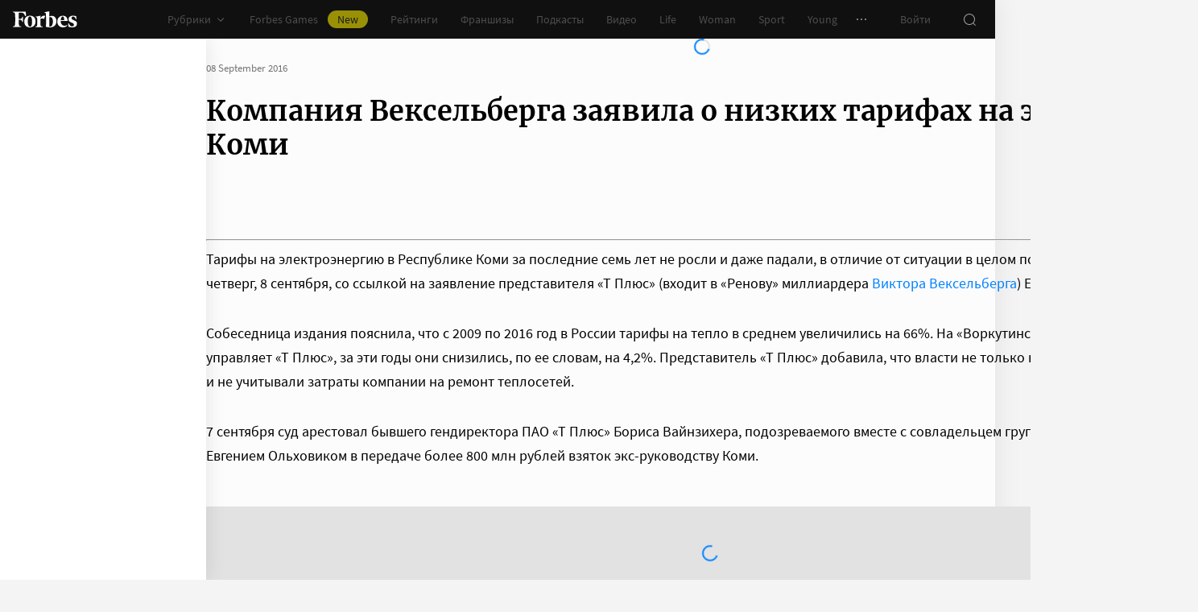

--- FILE ---
content_type: application/javascript; charset=utf-8
request_url: https://cdn.forbes.ru/_nuxt/CjvSga4R.js
body_size: -47
content:
const T=4,a=["photogallery","rating"],o="";export{T as O,o as T,a};
